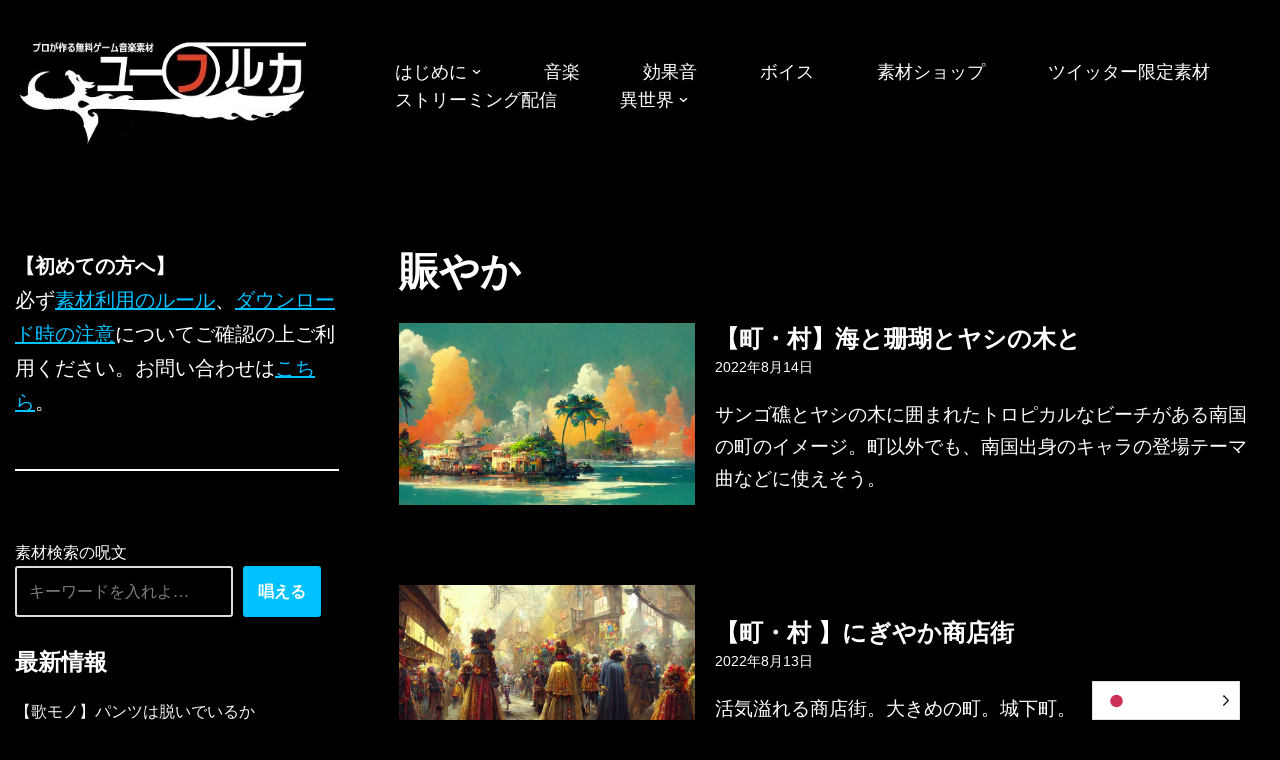

--- FILE ---
content_type: text/html; charset=utf-8
request_url: https://www.google.com/recaptcha/api2/aframe
body_size: 265
content:
<!DOCTYPE HTML><html><head><meta http-equiv="content-type" content="text/html; charset=UTF-8"></head><body><script nonce="Exl_KiepDJEKH1iL_tZt5w">/** Anti-fraud and anti-abuse applications only. See google.com/recaptcha */ try{var clients={'sodar':'https://pagead2.googlesyndication.com/pagead/sodar?'};window.addEventListener("message",function(a){try{if(a.source===window.parent){var b=JSON.parse(a.data);var c=clients[b['id']];if(c){var d=document.createElement('img');d.src=c+b['params']+'&rc='+(localStorage.getItem("rc::a")?sessionStorage.getItem("rc::b"):"");window.document.body.appendChild(d);sessionStorage.setItem("rc::e",parseInt(sessionStorage.getItem("rc::e")||0)+1);localStorage.setItem("rc::h",'1768751861180');}}}catch(b){}});window.parent.postMessage("_grecaptcha_ready", "*");}catch(b){}</script></body></html>